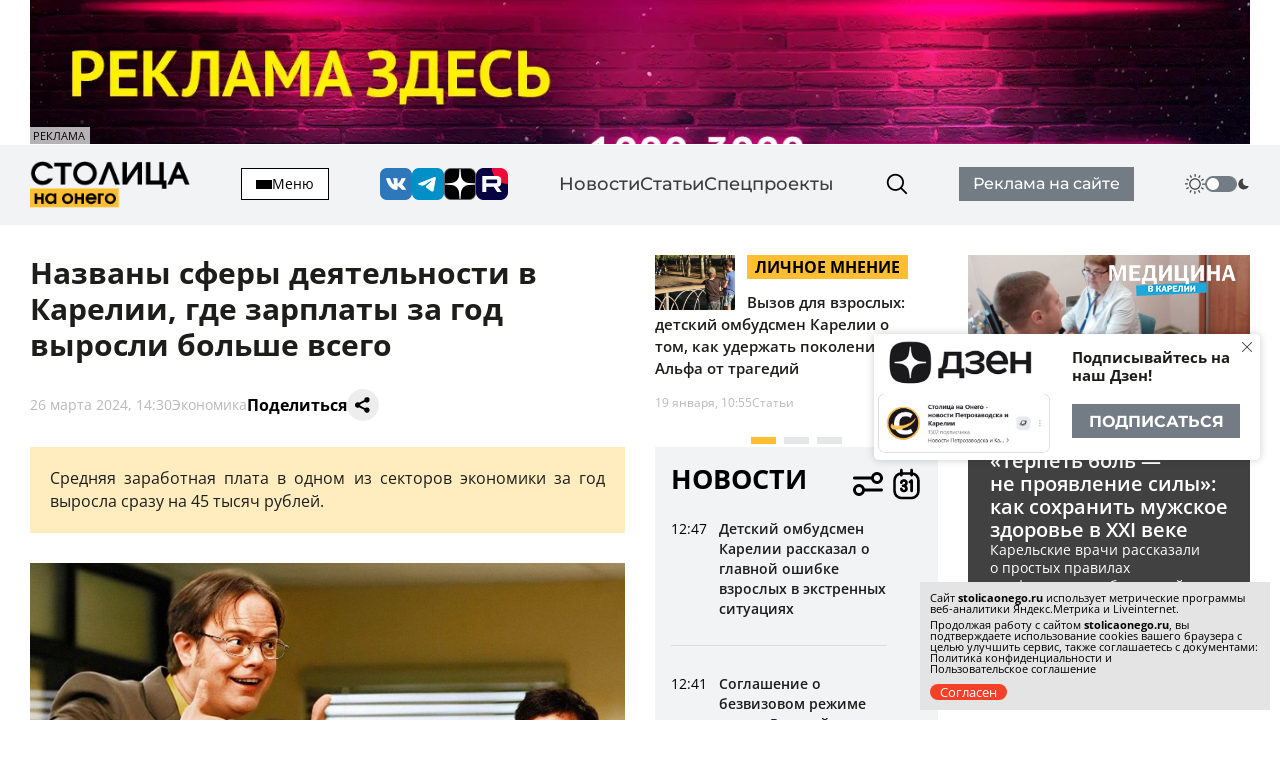

--- FILE ---
content_type: text/html; charset=utf-8
request_url: https://stolicaonego.ru/news/nazvany-sfery-dejatelnosti-v-karelii-gde-zarplaty-za-god-vyrosli-bolshe-vsego/
body_size: 18906
content:
<!DOCTYPE html>
<html lang="ru">
  <head>
    <meta charset="UTF-8" />
    <title>Названы сферы деятельности в Карелии, где зарплаты за год выросли больше всего | СТОЛИЦА на Онего</title>
    <meta name="keywords" content="Новости, сегодня, Карелия, Петрозаводск, новости Петрозаводск, новости петрозаводска, новости карелии, новости петрозаводска и карелии, фото, видео, фоторепортаж, срочно, молния, интернет-журнал, интернет-газета, выборы, избирательная кампания, политические технологии, пиар, PR, Сергей Катанандов, Виктор Масляков, Политика, Столица Карелии, Столица на Онего, Парламент Карелии, Законодательное Собрание, Сенатор, Губернатор, Виктор Степанов, Александр Федоров, Ирина Петеляева, Артур Мяки, Валентина Пивненко, Капитал, Политкухня, Слух, Online, интервью, Политринг, Бюджет, Петросовет, Городской совет, Народный избранник, Владимир Собинский, Правительство Карелии, Бюджетный комитет, Оперативная информация, Информация, Рейтинг, Рейтинг политиков, Лента новостей, ДТП, Аварии, Катастрофы, Галина Ширшина, Николай Левин, Александр Худилайнен, МЧС, хроника дня, гиперборея, гиперборея-2014, пожар, авария, дорожная авария, бассейн на Хейкконена, видео отчет галины ширшиной, олимпиада, олимпиада в сочи, украина, маидан, революция, гражданская война, на украине, Владимир Путин, Дмитрий Медведев, Россия, Сочи, катастрофа, Людмила Косюк, суд, Виктор Бойнич, Андрей Нелидов, убил, украл, разбил, житель карелии, житель петрозаводска, Питкяранта, Сортавала, Костомукша, Лахденпохья, Кондопога, Сегежа, сегежский ЦБК, Надвоици, ИК-9, МВД, МЧС, карелии, НАЗ, надвоицкий алюминиевый завод, Константин Этингоф, худилайнен, ширшина, Виктор Янукович, янукович, Рашид Нургалиев, олонецкий расчленитель, беженцы из украины, украинские беженцы, Валентин Чмиль, Юрий Шабанов, Олег Фокин, " />
    <meta name="description" content="Средняя заработная плата в одном из секторов экономики за год выросла сразу на 45 тысяч рублей." />
    <link rel="canonical" id="canonical" href="https://stolicaonego.ru/news/nazvany-sfery-dejatelnosti-v-karelii-gde-zarplaty-za-god-vyrosli-bolshe-vsego/">

   
    <meta property="og:title" content="Названы сферы деятельности в Карелии, где зарплаты за год выросли больше всего" />
    <meta property="og:url" content="/news/nazvany-sfery-dejatelnosti-v-karelii-gde-zarplaty-za-god-vyrosli-bolshe-vsego/" />
    <meta property="og:description" content="Средняя заработная плата в одном из секторов экономики за год выросла сразу на 45 тысяч рублей." />
    <meta property="og:image" content="/images/news/525/525002/main.jpg" />
    <link rel="image_src" href="/images/news/525/525002/main.jpg" />  
    <meta name="viewport" content="width=device-width, initial-scale=1, shrink-to-fit=no" />
    <meta http-equiv="X-UA-Compatible" content="IE=edge" />
    <meta content="telephone=no" name="format-detection" />
    <meta name="HandheldFriendly" content="true" />
    <meta name="format-detection" content="telephone=no" />
    <meta name="format-detection" content="address=no" />
    <meta name="google" value="notranslate" />
    <meta name="robots" content="index,follow" />
    <link rel="apple-touch-icon" sizes="57x57" href="/img/icons/apple-icon-57x57.png">
	<link rel="apple-touch-icon" sizes="60x60" href="/img/icons/apple-icon-60x60.png">
	<link rel="apple-touch-icon" sizes="72x72" href="/img/icons/apple-icon-72x72.png">
	<link rel="apple-touch-icon" sizes="76x76" href="/img/icons/apple-icon-76x76.png">
	<link rel="apple-touch-icon" sizes="114x114" href="/img/icons/apple-icon-114x114.png">
	<link rel="apple-touch-icon" sizes="120x120" href="/img/icons/apple-icon-120x120.png">
	<link rel="apple-touch-icon" sizes="144x144" href="/img/icons/apple-icon-144x144.png">
	<link rel="apple-touch-icon" sizes="152x152" href="/img/icons/apple-icon-152x152.png">
	<link rel="apple-touch-icon" sizes="180x180" href="/img/icons/apple-icon-180x180.png">
	<link rel="icon" type="image/png" sizes="192x192"  href="/img/icons/android-icon-192x192.png">
	<link rel="icon" type="image/png" sizes="32x32" href="/img/icons/favicon-32x32.png">
	<link rel="icon" type="image/png" sizes="96x96" href="/img/icons/favicon-96x96.png">
	<link rel="icon" type="image/png" sizes="16x16" href="/img/icons/favicon-16x16.png">
	<link rel="manifest" href="/img/icons/manifest.json">
	<meta name="msapplication-TileColor" content="#ffffff">
	<meta name="msapplication-TileImage" content="/img/icons/ms-icon-144x144.png">
	<meta name="theme-color" content="#ffffff">
    <link rel="icon" href="/img/icons/favicon.ico" type="image/x-icon" />
    <link rel="shortcut icon" href="/img/icons/favicon.ico" type="image/x-icon" />
    <link rel="stylesheet" href="/css/swiper-bundle.min.css?_v=20250429145310" />
    <link rel="stylesheet" href="/css/air-datepicker.css?_v=20250429145309" />
    <link rel="stylesheet" href="/css/main.css?_v=22331116" />

    <script type="text/javascript" src="/src/js/jquery-1.12.0.min.js"></script>
    <script src="/src/js/scripts.js?_v=20250429145365"></script>
	<script async src="https://jsn.24smi.net/smi.js"></script>
    <link rel="stylesheet" type="text/css" href="/src/jquery.lightbox2/lightbox2.css" />
    <script language="javascript" type="text/javascript" src="/src/jquery.lightbox2/lightbox2.js"></script>

    <link rel="stylesheet" type="text/css" href="/src/jquery.windowpopup/windowpopup.css?11" />
    <script language="javascript" type="text/javascript" src="/src/jquery.windowpopup/windowpopup.js?12"></script>
    <script>window.yaContextCb = window.yaContextCb || []</script>
    <script src="https://yandex.ru/ads/system/context.js" async></script>
    <script src="https://vk.com/js/api/openapi.js?173" type="text/javascript"></script>
    <script type="text/javascript">
      VK.init({
        apiId: 53984645,
        onlyWidgets: true
      });
    </script>
  
		<link rel="preconnect" href="https://fonts.googleapis.com">
		<link rel="preconnect" href="https://fonts.gstatic.com" crossorigin="">
		<link href="https://fonts.googleapis.com/css2?family=Open+Sans:ital,wght@0,300..800;1,300..800&display=swap" rel="stylesheet">
		<script type="module" crossorigin src="/scandia/index.js?3"></script>
		<link rel="modulepreload" crossorigin href="/scandia/vendor.js">
		<link rel="stylesheet" crossorigin href="/scandia/vendor.css">
		<link rel="stylesheet" crossorigin href="/scandia/index.css">  </head>
  <body class="theme">
    <div class="container container--banner">
    <a href="https://redptz.ru" target="_blank" onClick="clickSlider(1200);"><img src="/images/slider/15/1200.webp" align="left" style="width:100%;"></a><div class="content_news_date" style="margin-top:-20px; background-color:#fff; opacity:0.7; padding:3px; width:60px; font-size:11px;">РЕКЛАМА</div>    </div>
    <header class="header">
      <div class="container">
        <div class="header__wrapper-content">
          <div class="header__logo">
            <a href="/">
              <img src="/img/logo.png" alt="" />
            </a>
          </div>
          <button class="header__hamburger">
            <div class="header__inner-hamburger" data-open-addmenu>
              <div class="header__wrap-hamburger">
                <span></span>
              </div>
              <span>Меню</span>
            </div>
            <div class="modal modal--addmenu" data-addmenu tabindex="-1">
              <div class="modal__dialog">
                <div class="modal__content">
                  <div class="modal__container container">
                    <div class="modal__close" data-close-addmenu="">
                      <i class="icon modal__icon modal__icon--close">
                        <svg class="icon__webp modal__webp" viewBox="0 0 23 22" fill="none" xmlns="http://www.w3.org/2000/webp">
                          <path class="icon__path modal__path" d="M1.4 1L21.4 21" stroke-width="2" stroke-linecap="round"></path>
                          <path class="icon__path modal__path" d="M21 1L0.999998 21" stroke-width="2" stroke-linecap="round"></path>
                        </svg>
                      </i>
                    </div>
                    <div class="modal__wrap">
                      <div class="modal__content">
                        <div class="modal__menu">
                          <ul>
                            <li><a href="/redaktsija/">Редакция</a></li>
                            <li><a href="/pravila-sajta/">Правила</a></li>
                            <li><a href="https://redptz.ru/" target="_blank" rel="nofollow">Реклама</a></li>
                            <li><a href="/politika-konfidentsialnosti/">Политика конфиденциальности</a></li>
                            <li><a href="/polzovatelskoe-soglashenie/">Пользовательское соглашение</a></li>
                          </ul>
                        </div>
                        <div class="modal__wrap-btn">
                          <a href="/addnews/">Прислать новость</a>
                        </div>
                        <div class="header__wrapper-switch header__wrapper-switch--modal">
                          <div class="header__switch-icon">
                            <i class="icon icon--day">
                              <svg viewBox="0 0 240 240" version="1.1" id="Layer_1" xmlns="http://www.w3.org/2000/svg" xmlns:xlink="http://www.w3.org/1999/xlink" style="enable-background:new 0 0 240 240" xml:space="preserve">
                                <g>
                                  <path d="M58.57,25.81c-2.13-3.67-0.87-8.38,2.8-10.51c3.67-2.13,8.38-0.88,10.51,2.8l9.88,17.1c2.13,3.67,0.87,8.38-2.8,10.51 c-3.67,2.13-8.38,0.88-10.51-2.8L58.57,25.81L58.57,25.81z M120,51.17c19.01,0,36.21,7.7,48.67,20.16 C181.12,83.79,188.83,101,188.83,120c0,19.01-7.7,36.21-20.16,48.67c-12.46,12.46-29.66,20.16-48.67,20.16 c-19.01,0-36.21-7.7-48.67-20.16C58.88,156.21,51.17,139.01,51.17,120c0-19.01,7.7-36.21,20.16-48.67 C83.79,58.88,101,51.17,120,51.17L120,51.17z M158.27,81.73c-9.79-9.79-23.32-15.85-38.27-15.85c-14.95,0-28.48,6.06-38.27,15.85 c-9.79,9.79-15.85,23.32-15.85,38.27c0,14.95,6.06,28.48,15.85,38.27c9.79,9.79,23.32,15.85,38.27,15.85 c14.95,0,28.48-6.06,38.27-15.85c9.79-9.79,15.85-23.32,15.85-38.27C174.12,105.05,168.06,91.52,158.27,81.73L158.27,81.73z M113.88,7.71c0-4.26,3.45-7.71,7.71-7.71c4.26,0,7.71,3.45,7.71,7.71v19.75c0,4.26-3.45,7.71-7.71,7.71 c-4.26,0-7.71-3.45-7.71-7.71V7.71L113.88,7.71z M170.87,19.72c2.11-3.67,6.8-4.94,10.48-2.83c3.67,2.11,4.94,6.8,2.83,10.48 l-9.88,17.1c-2.11,3.67-6.8,4.94-10.48,2.83c-3.67-2.11-4.94-6.8-2.83-10.48L170.87,19.72L170.87,19.72z M214.19,58.57 c3.67-2.13,8.38-0.87,10.51,2.8c2.13,3.67,0.88,8.38-2.8,10.51l-17.1,9.88c-3.67,2.13-8.38,0.87-10.51-2.8 c-2.13-3.67-0.88-8.38,2.8-10.51L214.19,58.57L214.19,58.57z M232.29,113.88c4.26,0,7.71,3.45,7.71,7.71 c0,4.26-3.45,7.71-7.71,7.71h-19.75c-4.26,0-7.71-3.45-7.71-7.71c0-4.26,3.45-7.71,7.71-7.71H232.29L232.29,113.88z M220.28,170.87 c3.67,2.11,4.94,6.8,2.83,10.48c-2.11,3.67-6.8,4.94-10.48,2.83l-17.1-9.88c-3.67-2.11-4.94-6.8-2.83-10.48 c2.11-3.67,6.8-4.94,10.48-2.83L220.28,170.87L220.28,170.87z M181.43,214.19c2.13,3.67,0.87,8.38-2.8,10.51 c-3.67,2.13-8.38,0.88-10.51-2.8l-9.88-17.1c-2.13-3.67-0.87-8.38,2.8-10.51c3.67-2.13,8.38-0.88,10.51,2.8L181.43,214.19 L181.43,214.19z M126.12,232.29c0,4.26-3.45,7.71-7.71,7.71c-4.26,0-7.71-3.45-7.71-7.71v-19.75c0-4.26,3.45-7.71,7.71-7.71 c4.26,0,7.71,3.45,7.71,7.71V232.29L126.12,232.29z M69.13,220.28c-2.11,3.67-6.8,4.94-10.48,2.83c-3.67-2.11-4.94-6.8-2.83-10.48 l9.88-17.1c2.11-3.67,6.8-4.94,10.48-2.83c3.67,2.11,4.94,6.8,2.83,10.48L69.13,220.28L69.13,220.28z M25.81,181.43 c-3.67,2.13-8.38,0.87-10.51-2.8c-2.13-3.67-0.88-8.38,2.8-10.51l17.1-9.88c3.67-2.13,8.38-0.87,10.51,2.8 c2.13,3.67,0.88,8.38-2.8,10.51L25.81,181.43L25.81,181.43z M7.71,126.12c-4.26,0-7.71-3.45-7.71-7.71c0-4.26,3.45-7.71,7.71-7.71 h19.75c4.26,0,7.71,3.45,7.71,7.71c0,4.26-3.45,7.71-7.71,7.71H7.71L7.71,126.12z M19.72,69.13c-3.67-2.11-4.94-6.8-2.83-10.48 c2.11-3.67,6.8-4.94,10.48-2.83l17.1,9.88c3.67,2.11,4.94,6.8,2.83,10.48c-2.11,3.67-6.8,4.94-10.48,2.83L19.72,69.13L19.72,69.13z" />
                                </g>
                              </svg>
                            </i>
                          </div>
                          <label class="switch">
                            <input type="checkbox" class="v-theme-switch" />
                            <span class="slider round"></span>
                          </label>
                          <div class="header__switch-icon">
                            <i class="icon icon--night">
                              <svg viewBox="0 0 24 24" xmlns="http://www.w3.org/2000/svg">
                                <path d="M13.589 21.659c-3.873 1.038-8.517-.545-10.98-3.632a1 1 0 0 1 .751-1.623c3.984-.118 6.662-1.485 8.17-4.098 1.51-2.613 1.354-5.616-.535-9.125a1 1 0 0 1 1.03-1.463c3.904.59 7.597 3.82 8.635 7.694 1.43 5.334-1.737 10.818-7.071 12.247z" />
                              </svg>
                            </i>
                          </div>
                        </div>
                      </div>
                    </div>
                  </div>
                </div>
              </div>
            </div>
          </button>
          <div class="header__socials">
            <a href="https://vk.com/stolica_na_onego" rel="nofollow"><i class="icon icon--vk"></i></a>
            <a href="tg://resolve?domain=stolicaonego" rel="nofollow"><i class="icon icon--telegram"></i></a>
            <a href="https://dzen.ru/stolicaonego" rel="nofollow"><i class="icon icon--dz"></i></a>
            <a href="https://rutube.ru/channel/40197596/" rel="nofollow"><i class="icon icon--rutube"></i></a>
          </div>
          <div class="header__menu">
            <ul>
              <li><a href="/news/">Новости</a></li>
              <li><a href="/articles/">Статьи</a></li>
              <li><a href="/special/">Спецпроекты</a></li>
            </ul>
          </div>
          <div class="header__search">
            <form class="input-search-header" action="/search/">
              <div class="search_wrapper">
                <input type="text" name="text" />
                <button type="submit">
                  <i class="icon icon--search"></i>
                </button>
              </div>
            </form>
          </div>
          <div class="header__wrap-btn">
            <a href="https://redptz.ru/" target="_blank" rel="nofollow">Реклама на сайте</a>
          </div>
          <div class="header__wrapper-switch">
            <div class="header__switch-icon">
              <i class="icon icon--day">
                <svg viewBox="0 0 240 240" version="1.1" id="Layer_1" xmlns="http://www.w3.org/2000/svg" xmlns:xlink="http://www.w3.org/1999/xlink" style="enable-background:new 0 0 240 240" xml:space="preserve">
                  <g>
                    <path d="M58.57,25.81c-2.13-3.67-0.87-8.38,2.8-10.51c3.67-2.13,8.38-0.88,10.51,2.8l9.88,17.1c2.13,3.67,0.87,8.38-2.8,10.51 c-3.67,2.13-8.38,0.88-10.51-2.8L58.57,25.81L58.57,25.81z M120,51.17c19.01,0,36.21,7.7,48.67,20.16 C181.12,83.79,188.83,101,188.83,120c0,19.01-7.7,36.21-20.16,48.67c-12.46,12.46-29.66,20.16-48.67,20.16 c-19.01,0-36.21-7.7-48.67-20.16C58.88,156.21,51.17,139.01,51.17,120c0-19.01,7.7-36.21,20.16-48.67 C83.79,58.88,101,51.17,120,51.17L120,51.17z M158.27,81.73c-9.79-9.79-23.32-15.85-38.27-15.85c-14.95,0-28.48,6.06-38.27,15.85 c-9.79,9.79-15.85,23.32-15.85,38.27c0,14.95,6.06,28.48,15.85,38.27c9.79,9.79,23.32,15.85,38.27,15.85 c14.95,0,28.48-6.06,38.27-15.85c9.79-9.79,15.85-23.32,15.85-38.27C174.12,105.05,168.06,91.52,158.27,81.73L158.27,81.73z M113.88,7.71c0-4.26,3.45-7.71,7.71-7.71c4.26,0,7.71,3.45,7.71,7.71v19.75c0,4.26-3.45,7.71-7.71,7.71 c-4.26,0-7.71-3.45-7.71-7.71V7.71L113.88,7.71z M170.87,19.72c2.11-3.67,6.8-4.94,10.48-2.83c3.67,2.11,4.94,6.8,2.83,10.48 l-9.88,17.1c-2.11,3.67-6.8,4.94-10.48,2.83c-3.67-2.11-4.94-6.8-2.83-10.48L170.87,19.72L170.87,19.72z M214.19,58.57 c3.67-2.13,8.38-0.87,10.51,2.8c2.13,3.67,0.88,8.38-2.8,10.51l-17.1,9.88c-3.67,2.13-8.38,0.87-10.51-2.8 c-2.13-3.67-0.88-8.38,2.8-10.51L214.19,58.57L214.19,58.57z M232.29,113.88c4.26,0,7.71,3.45,7.71,7.71 c0,4.26-3.45,7.71-7.71,7.71h-19.75c-4.26,0-7.71-3.45-7.71-7.71c0-4.26,3.45-7.71,7.71-7.71H232.29L232.29,113.88z M220.28,170.87 c3.67,2.11,4.94,6.8,2.83,10.48c-2.11,3.67-6.8,4.94-10.48,2.83l-17.1-9.88c-3.67-2.11-4.94-6.8-2.83-10.48 c2.11-3.67,6.8-4.94,10.48-2.83L220.28,170.87L220.28,170.87z M181.43,214.19c2.13,3.67,0.87,8.38-2.8,10.51 c-3.67,2.13-8.38,0.88-10.51-2.8l-9.88-17.1c-2.13-3.67-0.87-8.38,2.8-10.51c3.67-2.13,8.38-0.88,10.51,2.8L181.43,214.19 L181.43,214.19z M126.12,232.29c0,4.26-3.45,7.71-7.71,7.71c-4.26,0-7.71-3.45-7.71-7.71v-19.75c0-4.26,3.45-7.71,7.71-7.71 c4.26,0,7.71,3.45,7.71,7.71V232.29L126.12,232.29z M69.13,220.28c-2.11,3.67-6.8,4.94-10.48,2.83c-3.67-2.11-4.94-6.8-2.83-10.48 l9.88-17.1c2.11-3.67,6.8-4.94,10.48-2.83c3.67,2.11,4.94,6.8,2.83,10.48L69.13,220.28L69.13,220.28z M25.81,181.43 c-3.67,2.13-8.38,0.87-10.51-2.8c-2.13-3.67-0.88-8.38,2.8-10.51l17.1-9.88c3.67-2.13,8.38-0.87,10.51,2.8 c2.13,3.67,0.88,8.38-2.8,10.51L25.81,181.43L25.81,181.43z M7.71,126.12c-4.26,0-7.71-3.45-7.71-7.71c0-4.26,3.45-7.71,7.71-7.71 h19.75c4.26,0,7.71,3.45,7.71,7.71c0,4.26-3.45,7.71-7.71,7.71H7.71L7.71,126.12z M19.72,69.13c-3.67-2.11-4.94-6.8-2.83-10.48 c2.11-3.67,6.8-4.94,10.48-2.83l17.1,9.88c3.67,2.11,4.94,6.8,2.83,10.48c-2.11,3.67-6.8,4.94-10.48,2.83L19.72,69.13L19.72,69.13z" />
                  </g>
                </svg>
              </i>
            </div>
            <label class="switch">
              <input type="checkbox" class="v-theme-switch" />
              <span class="slider round"></span>
            </label>
            <div class="header__switch-icon">
              <i class="icon icon--night">
                <svg viewBox="0 0 24 24" xmlns="http://www.w3.org/2000/svg">
                  <path d="M13.589 21.659c-3.873 1.038-8.517-.545-10.98-3.632a1 1 0 0 1 .751-1.623c3.984-.118 6.662-1.485 8.17-4.098 1.51-2.613 1.354-5.616-.535-9.125a1 1 0 0 1 1.03-1.463c3.904.59 7.597 3.82 8.635 7.694 1.43 5.334-1.737 10.818-7.071 12.247z" />
                </svg>
              </i>
            </div>
          </div>
        </div>
      </div>
    </header>
        <div class="wrap-article" id="ajaxContent">
      <div class="wrap-article__wrap-sticky wrap-article__wrap-sticky--hidden">
        <div class="wrap-article__column-relative">
          <div class="wrap-article__sticky-overlay"></div>
          <div class="swiper-cards">
            <div class="swiper swiper--cards">
              <div class="swiper-wrapper">
                    
                <div class="swiper-slide">
                  <div class="card-article">
                    <div class="card-article__title">
                      <a href="/articles/tochka-boli/">
                        <img src="/images/news/561/561935/main_890x400.jpg" alt="" class="img" />
                        <div class="card-article__teg">Личное мнение</div>
                        <span>Вызов для взрослых: детский омбудсмен Карелии о том, как удержать поколение Альфа от трагедий</span>
                      </a>
                    </div>
                    <div class="card-article__bottom">
                      <span>19 января, 10:55</span>
                      <a href="/articles/tochka-boli/">Статьи</a>
                    </div>
                  </div>
                </div>      
                <div class="swiper-slide">
                  <div class="card-article">
                    <div class="card-article__title">
                      <a href="/articles/marti-velikolepnyj-zhizn-kak-ping-pong-ili-tragikomedija-o-sportsmene-avantjuriste/">
                        <img src="/images/news/562/562002/main_890x400.jpg" alt="" class="img" />
                        <div class="card-article__teg">Кинотетрис</div>
                        <span>«Марти Великолепный»: жизнь как пинг-понг, или трагикомедия о спортсмене-авантюристе</span>
                      </a>
                    </div>
                    <div class="card-article__bottom">
                      <span>16 января, 18:00</span>
                      <a href="/articles/marti-velikolepnyj-zhizn-kak-ping-pong-ili-tragikomedija-o-sportsmene-avantjuriste/">Статьи</a>
                    </div>
                  </div>
                </div>      
                <div class="swiper-slide">
                  <div class="card-article">
                    <div class="card-article__title">
                      <a href="/articles/turisticheskij-nalog-v-karelii-planiruetsja-vzimat-i-s-gostevyh-domov/">
                        <img src="/images/news/561/561998/main_890x400.jpg" alt="" class="img" />
                        <div class="card-article__teg">Обществоведение</div>
                        <span>Туристический налог в Карелии планируется взимать и с гостевых домов</span>
                      </a>
                    </div>
                    <div class="card-article__bottom">
                      <span>16 января, 16:42</span>
                      <a href="/articles/turisticheskij-nalog-v-karelii-planiruetsja-vzimat-i-s-gostevyh-domov/">Статьи</a>
                    </div>
                  </div>
                </div>        
              </div>
              <div class="swiper-pagination"></div>
            </div>
          </div>
          <div class="wrap-article__column-sticky">
            <div class="articles-nav">
              <div class="articles-nav__wrap">
                <div class="articles-nav__wrap-title">
                  <div class="articles-nav__title">Новости</div>
                  <div class="articles-nav__wrap-buttons">
                    <button type="button" class="articles-nav__button button-settings" data-open-modal="catfilters">
                      <i class="icon icon--settings">
                        <svg viewBox="0 0 24 24" fill="none" xmlns="http://www.w3.org/2000/svg">
                          <path
                            d="M3 8L15 8M15 8C15 9.65686 16.3431 11 18 11C19.6569 11 21 9.65685 21 8C21 6.34315 19.6569 5 18 5C16.3431 5 15 6.34315 15 8ZM9 16L21 16M9 16C9 17.6569 7.65685 19 6 19C4.34315 19 3 17.6569 3 16C3 14.3431 4.34315 13 6 13C7.65685 13 9 14.3431 9 16Z"
                            stroke-width="2"
                            stroke-linecap="round"
                            stroke-linejoin="round" />
                        </svg>
                      </i>
                    </button>
                    <button type="button" class="articles-nav__button button-calendar">
                      <input type="text" readonly />
                      <i class="icon icon--calendar">
                        <svg viewBox="0 0 24 24" fill="none" xmlns="http://www.w3.org/2000/svg">
                          <path
                            fill-rule="evenodd"
                            clip-rule="evenodd"
                            d="M4.875 10V16C4.875 18.2091 6.62109 20 8.775 20H14.625C16.7789 20 18.525 18.2091 18.525 16V10C18.525 7.79086 16.7789 6 14.625 6H8.775C6.62109 6 4.875 7.79086 4.875 10Z"
                            stroke-width="1.5"
                            stroke-linecap="round"
                            stroke-linejoin="round" />
                          <path
                            d="M13.875 7C13.875 7.41421 14.2108 7.75 14.625 7.75C15.0392 7.75 15.375 7.41421 15.375 7H13.875ZM15.375 4C15.375 3.58579 15.0392 3.25 14.625 3.25C14.2108 3.25 13.875 3.58579 13.875 4H15.375ZM8.02502 7C8.02502 7.41421 8.36081 7.75 8.77502 7.75C9.18924 7.75 9.52502 7.41421 9.52502 7H8.02502ZM9.52502 4C9.52502 3.58579 9.18924 3.25 8.77502 3.25C8.36081 3.25 8.02502 3.58579 8.02502 4H9.52502ZM8.02502 11.286C8.02502 11.7002 8.36081 12.036 8.77502 12.036C9.18924 12.036 9.52502 11.7002 9.52502 11.286H8.02502ZM11.7 11.286L12.4488 11.3295C12.4496 11.315 12.45 11.3005 12.45 11.286H11.7ZM11.0797 12.5674L11.5748 13.1307L11.5748 13.1307L11.0797 12.5674ZM9.75002 13L9.67768 12.2535C9.29329 12.2907 9.00002 12.6138 9.00002 13C9.00002 13.3862 9.29329 13.7093 9.67768 13.7465L9.75002 13ZM11.0797 13.4326L11.5748 12.8693L11.5748 12.8693L11.0797 13.4326ZM11.7 14.714H12.45C12.45 14.6995 12.4496 14.685 12.4488 14.6705L11.7 14.714ZM9.52502 14.714C9.52502 14.2998 9.18924 13.964 8.77502 13.964C8.36081 13.964 8.02502 14.2998 8.02502 14.714H9.52502ZM13.1549 10.2937C12.8438 10.5671 12.8132 11.041 13.0867 11.3521C13.3602 11.6633 13.8341 11.6938 14.1452 11.4203L13.1549 10.2937ZM14.625 10H15.375C15.375 9.70541 15.2026 9.4381 14.9342 9.31668C14.6658 9.19525 14.3511 9.24219 14.1299 9.43668L14.625 10ZM13.875 16C13.875 16.4142 14.2108 16.75 14.625 16.75C15.0392 16.75 15.375 16.4142 15.375 16H13.875ZM15.375 7V4H13.875V7H15.375ZM9.52502 7V4H8.02502V7H9.52502ZM9.52502 11.286C9.52502 11.0973 9.59439 10.9906 9.69381 10.9129C9.81323 10.8196 10.0076 10.7505 10.2375 10.7505C10.4674 10.7505 10.6618 10.8196 10.7812 10.9129C10.8807 10.9906 10.95 11.0973 10.95 11.286H12.45C12.45 10.6177 12.1538 10.0817 11.7047 9.73087C11.2757 9.39568 10.7389 9.2505 10.2375 9.2505C9.73618 9.2505 9.19932 9.39568 8.7703 9.73087C8.32128 10.0817 8.02502 10.6177 8.02502 11.286H9.52502ZM10.9513 11.2425C10.9339 11.5413 10.7991 11.8155 10.5845 12.0041L11.5748 13.1307C12.0955 12.673 12.4085 12.0222 12.4488 11.3295L10.9513 11.2425ZM10.5845 12.0041C10.3707 12.1921 10.0956 12.28 9.82237 12.2535L9.67768 13.7465C10.3686 13.8135 11.0533 13.5891 11.5748 13.1307L10.5845 12.0041ZM9.82237 13.7465C10.0956 13.72 10.3707 13.8079 10.5845 13.9959L11.5748 12.8693C11.0533 12.4109 10.3686 12.1865 9.67768 12.2535L9.82237 13.7465ZM10.5845 13.9959C10.7991 14.1845 10.9339 14.4587 10.9513 14.7575L12.4488 14.6705C12.4085 13.9778 12.0955 13.327 11.5748 12.8693L10.5845 13.9959ZM10.95 14.714C10.95 14.9027 10.8807 15.0094 10.7812 15.0871C10.6618 15.1804 10.4674 15.2495 10.2375 15.2495C10.0076 15.2495 9.81323 15.1804 9.69381 15.0871C9.59439 15.0094 9.52502 14.9027 9.52502 14.714H8.02502C8.02502 15.3823 8.32128 15.9183 8.7703 16.2691C9.19932 16.6043 9.73618 16.7495 10.2375 16.7495C10.7389 16.7495 11.2757 16.6043 11.7047 16.2691C12.1538 15.9183 12.45 15.3823 12.45 14.714H10.95ZM14.1452 11.4203L15.1202 10.5633L14.1299 9.43668L13.1549 10.2937L14.1452 11.4203ZM13.875 10V16H15.375V10H13.875Z" />
                        </svg>
                      </i>
                    </button>
                    <button type="button" class="articles-nav__button button-news-close">
                      <i class="icon">
                        <svg viewBox="0 0 23 22" fill="none" xmlns="http://www.w3.org/2000/webp">
                          <path d="M1.4 1L21.4 21" stroke-width="4" stroke-linecap="round"></path>
                          <path d="M21 1L0.999998 21" stroke-width="4" stroke-linecap="round"></path>
                        </svg>
                      </i>
                    </button>
                  </div>
                </div>
                <div class="articles-nav__wrap-content">
                  <div class="articles-nav__content simplebar simplebar--articles">
                    <div class="articles-nav__scroll-content" id="catfilters_content">
                    
                      <a href="/news/detskij-ombudsmen-karelii-rasskazal-o-glavnoj-oshibke-vzroslyh-v-ekstrennyh-situatsijah/" data-cat="2" class="card-article card-article--flex">
                        <div class="card-article__title">
                          <p>Детский омбудсмен Карелии рассказал о главной ошибке взрослых в экстренных ситуациях</p>
                        </div>
                        <div class="card-article__bottom">
                          <span>12:47</span>
                        </div>
                      </a>
                      <a href="/news/soglashenie-o-bezvizovom-rezhime-mezhdu-rossiej-i-mjanmoj-vstupaet-v-silu-27-janvarja/" data-cat="2" class="card-article card-article--flex">
                        <div class="card-article__title">
                          <p>Соглашение о безвизовом режиме между Россией и Мьянмой вступает в силу 27 января</p>
                        </div>
                        <div class="card-article__bottom">
                          <span>12:41</span>
                        </div>
                      </a>
                      <a href="/news/v-karelii-rybaki-pojmali-rybu-gigantskih-razmerov/" data-cat="2" class="card-article card-article--flex">
                        <div class="card-article__title">
                          <p>В Карелии пойманная рыба гигантских размеров вызвала споры у людей</p>
                        </div>
                        <div class="card-article__bottom">
                          <span>12:20</span>
                        </div>
                      </a>
                      <a href="/news/moshenniki-pritvorjajutsja-tehpodderzhkoj-portala-gosuslugi/" data-cat="2" class="card-article card-article--flex">
                        <div class="card-article__title">
                          <p>Мошенники притворяются техподдержкой портала «Госуслуги»</p>
                        </div>
                        <div class="card-article__bottom">
                          <span>12:08</span>
                        </div>
                      </a>
                      <a href="/news/v-petrozavodske-zaderzhali-serijnogo-vora/" data-cat="2" class="card-article card-article--flex">
                        <div class="card-article__title">
                          <p>В Петрозаводске задержали серийного вора</p>
                        </div>
                        <div class="card-article__bottom">
                          <span>11:43</span>
                        </div>
                      </a>
                      <a href="/news/elektronnyj-posadochnyj-talon-stanet-ofitsialnym-dokumentom-dlja-posadki-na-samolet/" data-cat="2" class="card-article card-article--flex">
                        <div class="card-article__title">
                          <p>Электронный посадочный талон станет официальным документом для посадки на самолет</p>
                        </div>
                        <div class="card-article__bottom">
                          <span>11:29</span>
                        </div>
                      </a>
                      <a href="/news/na-kljuchevoj-reshali-kto-otvetit-za-sneg-u-trenazherov-i-kak-vyvezti-sugroby-iz-pod-mashin/" data-cat="1" class="card-article card-article--flex">
                        <div class="card-article__title">
                          <p>На Ключевой решали, кто ответит за снег у тренажёров и как вывезти сугробы от машин</p>
                        </div>
                        <div class="card-article__bottom">
                          <span>11:15</span>
                        </div>
                      </a>
                      <a href="/news/avtomobil-sbil-elektrovelosipedista-v-tsentre-petrozavodska/" data-cat="61" class="card-article card-article--flex">
                        <div class="card-article__title">
                          <p>Автомобиль сбил электровелосипедиста в центре Петрозаводска</p>
                        </div>
                        <div class="card-article__bottom">
                          <span>11:06</span>
                        </div>
                      </a>
                      <a href="/news/17-letnij-podrostok-postradal-v-dtp-na-lesnom-prospekte-v-petrozavodske/" data-cat="61" class="card-article card-article--flex">
                        <div class="card-article__title">
                          <p>17-летний подросток пострадал в ДТП на Лесном проспекте в Петрозаводске</p>
                        </div>
                        <div class="card-article__bottom">
                          <span>10:48</span>
                        </div>
                      </a>
                      <a href="/news/dva-cheloveka-pogibli-v-stolknovenii-inomarki-i-kamaza-na-trasse-kola/" data-cat="61" class="card-article card-article--flex">
                        <div class="card-article__title">
                          <p>Два человека погибли в столкновении иномарки и «КамАЗа» на трассе «Кола»</p>
                        </div>
                        <div class="card-article__bottom">
                          <span>10:31</span>
                        </div>
                      </a>
                      <a href="/news/podacha-tepla-na-kukkovke-v-petrozavodske-vosstanovlena/" data-cat="8" class="card-article card-article--flex">
                        <div class="card-article__title">
                          <p>Подача тепла на Кукковке в Петрозаводске восстановлена</p>
                        </div>
                        <div class="card-article__bottom">
                          <span class="red">10:01</span>
                        </div>
                      </a>
                      <a href="/news/ushel-iz-zhizni-rezhisser-multfilma-korolev-lev-rodzher-allers/" data-cat="64" class="card-article card-article--flex">
                        <div class="card-article__title">
                          <p>Ушёл из жизни режиссёр мультфильма «Король Лев» Роджер Аллерс</p>
                        </div>
                        <div class="card-article__bottom">
                          <span>09:49</span>
                        </div>
                      </a>
                      <a href="/news/zhitelnitsa-pudozha-pereshla-po-ssylke-i-lishilas-deneg/" data-cat="2" class="card-article card-article--flex">
                        <div class="card-article__title">
                          <p>Жительница Пудожа перешла по ссылке и лишилась денег</p>
                        </div>
                        <div class="card-article__bottom">
                          <span>09:28</span>
                        </div>
                      </a>
                      <a href="/news/karelija-snova-stala-regionom-s-samym-vysokim-urovnem-prestupnosti-v-rossii/" data-cat="4" class="card-article card-article--flex">
                        <div class="card-article__title">
                          <p>Карелия снова стала регионом с самым высоким уровнем преступности в России</p>
                        </div>
                        <div class="card-article__bottom">
                          <span>08:59</span>
                        </div>
                      </a>
                      <a href="/news/salon-krasoty-gorel-v-karelii-nochju/" data-cat="8" class="card-article card-article--flex">
                        <div class="card-article__title">
                          <p>Салон красоты горел в Карелии ночью</p>
                        </div>
                        <div class="card-article__bottom">
                          <span>08:39</span>
                        </div>
                      </a>
                      <a href="/news/v-karelii-na-onkouchete-sostoit-bolee-22-tysjach-patsientov/" data-cat="2" class="card-article card-article--flex">
                        <div class="card-article__title">
                          <p>В Карелии на онкоучёте состоит более 22 тысяч пациентов</p>
                        </div>
                        <div class="card-article__bottom">
                          <span>08:21</span>
                        </div>
                      </a>
                      <a href="/news/na-naberezhnoj-petrozavodska-nachali-gotovit-sneg-dlja-giperborei/" data-cat="2" class="card-article card-article--flex">
                        <div class="card-article__title">
                          <p>На набережной Петрозаводска начали готовить снег для «Гипербореи»</p>
                        </div>
                        <div class="card-article__bottom">
                          <span>08:01</span>
                        </div>
                      </a>
                      <a href="/news/nazvana-samaja-vysokooplachivaemaja-rabochaja-professija-v-rossii/" data-cat="2" class="card-article card-article--flex">
                        <div class="card-article__title">
                          <p>Названа самая высокооплачиваемая рабочая профессия в России</p>
                        </div>
                        <div class="card-article__bottom">
                          <span>07:41</span>
                        </div>
                      </a>
                      <a href="/news/simvolom-2026-goda-po-versii-sojuza-ohrany-ptits-rossii-stala-chomga/" data-cat="62" class="card-article card-article--flex">
                        <div class="card-article__title">
                          <p>Символом 2026 года по версии Союза охраны птиц России стала чомга</p>
                        </div>
                        <div class="card-article__bottom">
                          <span>07:21</span>
                        </div>
                      </a>
                      <a href="/news/pravoslavnye-hristiane-otmechajut-prazdnik-kreschenija-gospodnja/" data-cat="2" class="card-article card-article--flex">
                        <div class="card-article__title">
                          <p>Православные христиане отмечают праздник Крещения Господня</p>
                        </div>
                        <div class="card-article__bottom">
                          <span class="red">07:01</span>
                        </div>
                      </a>
                      <a href="/news/administratsija-goroda-otkazyvaetsja-brat-na-balans-dorogu-na-muezerskoj/" data-cat="2" class="card-article card-article--flex">
                        <div class="card-article__title">
                          <p>Администрация города отказывается брать на баланс дорогу на Муезерской</p>
                        </div>
                        <div class="card-article__bottom">
                          <span>06:41</span>
                        </div>
                      </a>
                      <a href="/news/novye-pravila-dlja-aviaperevozchikov-vstupajut-v-silu-v-rossii-s-1-marta/" data-cat="2" class="card-article card-article--flex">
                        <div class="card-article__title">
                          <p>Новые правила для авиаперевозчиков вступают в силу в России с 1 марта</p>
                        </div>
                        <div class="card-article__bottom">
                          <span>00:10</span>
                        </div>
                      </a>
                      <a href="/news/2026-01-18-vazhnye-novosti-kotorye-vy-mogli-propustit/" data-cat="26" class="card-article card-article--flex">
                        <div class="card-article__title">
                          <p>Важные новости, которые вы могли пропустить</p>
                        </div>
                        <div class="card-article__bottom">
                          <span>22:20</span>
                        </div>
                      </a>
                      <a href="/news/novyj-uchebnik-po-geografii-budet-dopolnen-tsifrovymi-tehnologijami/" data-cat="2" class="card-article card-article--flex">
                        <div class="card-article__title">
                          <p>Новый учебник по географии будет дополнен цифровыми технологиями</p>
                        </div>
                        <div class="card-article__bottom">
                          <span>22:01</span>
                        </div>
                      </a>
                      <a href="/news/kommunalschiki-ustranili-povrezhdenie-na-setjah-na-kukkovke/" data-cat="2" class="card-article card-article--flex">
                        <div class="card-article__title">
                          <p>Коммунальщики устранили повреждение на сетях на Кукковке </p>
                        </div>
                        <div class="card-article__bottom">
                          <span class="red">21:31</span>
                        </div>
                      </a>
                      <a href="/news/kommunalschiki-soobschili-o-zavershenii-svarochnyh-rabot-na-kukkovke/" data-cat="2" class="card-article card-article--flex">
                        <div class="card-article__title">
                          <p>Коммунальщики сообщили о завершении сварочных работ на Кукковке</p>
                        </div>
                        <div class="card-article__bottom">
                          <span class="red">19:16</span>
                        </div>
                      </a>
                      <a href="/news/peskorazbrasyvatel-polnostju-vygorel-na-doroge-v-priladozhe/" data-cat="61" class="card-article card-article--flex">
                        <div class="card-article__title">
                          <p>Пескоразбрасыватель полностью выгорел на дороге в Приладожье</p>
                        </div>
                        <div class="card-article__bottom">
                          <span>19:01</span>
                        </div>
                      </a>
                      <a href="/news/9-letnij-gejmer-podaril-moshennikam-306-tysjach-rublej-materi/" data-cat="4" class="card-article card-article--flex">
                        <div class="card-article__title">
                          <p>Юный геймер из Костомукши «подарил» мошенникам 306 тысяч рублей матери</p>
                        </div>
                        <div class="card-article__bottom">
                          <span>18:32</span>
                        </div>
                      </a>
                      <a href="/news/proigrali-vo-vsem-dinamo-karelija-vnov-ustupilo-sopernikam-po-mhl/" data-cat="6" class="card-article card-article--flex">
                        <div class="card-article__title">
                          <p>«Проиграли во всем»: «Динамо-Карелия» вновь уступило соперникам по МХЛ</p>
                        </div>
                        <div class="card-article__bottom">
                          <span>17:46</span>
                        </div>
                      </a>
                      <a href="/news/lish-mestami-do-9-s-sovsem-ne-kreschenskij-prognoz-na-19-janvarja/" data-cat="10" class="card-article card-article--flex">
                        <div class="card-article__title">
                          <p>Лишь местами до -9°С: совсем не крещенский прогноз на 19 января</p>
                        </div>
                        <div class="card-article__bottom">
                          <span>17:01</span>
                        </div>
                      </a>
                      <a href="/news/my-v-otvete-za-teh-kogo-priruchili-v-karelii-poschitajut-zimujuschih-utok/" data-cat="62" class="card-article card-article--flex">
                        <div class="card-article__title">
                          <p>«Мы в ответе за тех, кого приручили»: в Карелии посчитают зимующих уток</p>
                        </div>
                        <div class="card-article__bottom">
                          <span>16:32</span>
                        </div>
                      </a>
                      <a href="/news/15-dorogostojaschih-operatsij-budut-dostupny-rossijanam-po-oms/" data-cat="2" class="card-article card-article--flex">
                        <div class="card-article__title">
                          <p>15 дорогостоящих операций будут доступны россиянам по ОМС</p>
                        </div>
                        <div class="card-article__bottom">
                          <span>15:27</span>
                        </div>
                      </a>
                      <a href="/news/kommunalschiki-menjajut-povrezhdennyj-uchastok-truby-na-kukkovke/" data-cat="2" class="card-article card-article--flex">
                        <div class="card-article__title">
                          <p>Коммунальщики меняют поврежденный участок трубы на Кукковке</p>
                        </div>
                        <div class="card-article__bottom">
                          <span>14:31</span>
                        </div>
                      </a>
                      <a href="/news/sistemu-ohlazhdenija-mobilnogo-katka-na-ploschadi-kirova-remontirujut-v-petrozavodske/" data-cat="2" class="card-article card-article--flex">
                        <div class="card-article__title">
                          <p>Системе охлаждения мобильного катка на площади Кирова в Петрозаводске потребовался ремонт</p>
                        </div>
                        <div class="card-article__bottom">
                          <span>14:16</span>
                        </div>
                      </a>
                      <a href="/news/ugolovnoe-delo-vozbudili-posle-istorii-s-podvozom-shkolnika-v-derevne-vidany/" data-cat="2" class="card-article card-article--flex">
                        <div class="card-article__title">
                          <p>Уголовное дело возбудили после истории с подвозом школьника в деревне Виданы</p>
                        </div>
                        <div class="card-article__bottom">
                          <span>13:46</span>
                        </div>
                      </a>
                      <a href="/news/dvuhetazhnyj-dom-polnostju-sgorel-na-severe-karelii/" data-cat="8" class="card-article card-article--flex">
                        <div class="card-article__title">
                          <p>Двухэтажный дом полностью сгорел в Муезерском районе </p>
                        </div>
                        <div class="card-article__bottom">
                          <span>13:01</span>
                        </div>
                      </a>
                      <a href="/news/situatsiju-s-teplosnabzheniem-na-kukkovke-derzhat-na-kontrole-gorodskie-vlasti/" data-cat="1" class="card-article card-article--flex">
                        <div class="card-article__title">
                          <p>Ситуацию с теплоснабжением на Кукковке держат на контроле городские власти</p>
                        </div>
                        <div class="card-article__bottom">
                          <span>12:20</span>
                        </div>
                      </a>
                      <a href="/news/bez-tepla-na-kukkovke-ostalis-zhiteli-210-domov-i-vospitanniki-kadetskogo-uchilischa/" data-cat="1" class="card-article card-article--flex">
                        <div class="card-article__title">
                          <p>Без тепла на Кукковке остались жители 210 домов и воспитанники Кадетского училища</p>
                        </div>
                        <div class="card-article__bottom">
                          <span>11:48</span>
                        </div>
                      </a>
                      <a href="/news/zhiteli-desjatkov-domov-na-kukkovke-ostalis-bez-tepla-iz-za-avarii-na-setjah/" data-cat="2" class="card-article card-article--flex">
                        <div class="card-article__title">
                          <p>Жители десятков домов на Кукковке остались без тепла и горячей воды из-за аварии на сетях</p>
                        </div>
                        <div class="card-article__bottom">
                          <span class="red">11:15</span>
                        </div>
                      </a>
                      <a href="/news/30-rossijanam-otkazali-vo-vezde-v-finljandiju-v-2025-godu/" data-cat="1" class="card-article card-article--flex">
                        <div class="card-article__title">
                          <p>30 россиянам отказали во въезде в Финляндию в 2025 году</p>
                        </div>
                        <div class="card-article__bottom">
                          <span>10:46</span>
                        </div>
                      </a>
                      <a href="/news/mezhdunarodnyj-den-snega-segodnja-otmetjat-na-trasse-fontany/" data-cat="6" class="card-article card-article--flex">
                        <div class="card-article__title">
                          <p>Международный день снега сегодня отметят на трассе «Фонтаны»</p>
                        </div>
                        <div class="card-article__bottom">
                          <span>10:02</span>
                        </div>
                      </a>
                      <a href="/news/otsenku-za-povedenie-mogut-vvesti-vo-vseh-rossijskih-shkolah-s-1-sentjabrja-2026-goda/" data-cat="2" class="card-article card-article--flex">
                        <div class="card-article__title">
                          <p>Оценку за поведение могут ввести во всех российских школах с 1 сентября 2026 года</p>
                        </div>
                        <div class="card-article__bottom">
                          <span>09:46</span>
                        </div>
                      </a>
                      <a href="/news/zhiteli-karelii-stali-zhertvami-moshennikov-v-pervye-dni-nastupivshego-goda/" data-cat="2" class="card-article card-article--flex">
                        <div class="card-article__title">
                          <p>Жители Карелии стали жертвами мошенников в первые дни наступившего года</p>
                        </div>
                        <div class="card-article__bottom">
                          <span class="red">09:11</span>
                        </div>
                      </a>
                      <a href="/news/karelskaja-sportsmenka-voshla-v-pjaterku-luchshih-na-vserossijskih-sorevnovanijah-po-biatlonu/" data-cat="6" class="card-article card-article--flex">
                        <div class="card-article__title">
                          <p>Карельская спортсменка вошла в пятёрку лучших на Всероссийских соревнованиях по биатлону</p>
                        </div>
                        <div class="card-article__bottom">
                          <span>08:31</span>
                        </div>
                      </a>
                      <a href="/news/pravitelstvo-utverdilo-vremja-ozhidanija-skoroj-pomoschi/" data-cat="2" class="card-article card-article--flex">
                        <div class="card-article__title">
                          <p>Правительство утвердило время ожидания скорой помощи</p>
                        </div>
                        <div class="card-article__bottom">
                          <span>08:01</span>
                        </div>
                      </a>
                      <a href="/news/zhitelej-karelii-priglashajut-na-arkticheskij-snezhnyj-festival-tropami-metsoly/" data-cat="6" class="card-article card-article--flex">
                        <div class="card-article__title">
                          <p>Жителей Карелии приглашают на арктический снежный фестиваль «Тропами Метсолы»</p>
                        </div>
                        <div class="card-article__bottom">
                          <span>00:11</span>
                        </div>
                      </a>                    </div>
                  </div>
                </div>
                <a href="#" class="telegram-widjet">
                  <img class="img" src="/img/btn-telegram.png" alt="" />
                </a>
              </div>
            </div>
          </div>
        </div>
      </div>
            <section class="sc-page-article" data-id="525002" data-title="Названы сферы деятельности в Карелии, где зарплаты за год выросли больше всего" data-url="https://stolicaonego.ru/news/nazvany-sfery-dejatelnosti-v-karelii-gde-zarplaty-za-god-vyrosli-bolshe-vsego/">
        <div class="container">
          <div class="grid-articles grid-articles--page-article">
            <div class="grid-articles__column">
              <div class="article">
                <div class="article__wrap-title">
                  <div class="article__title">Названы сферы деятельности в Карелии, где зарплаты за год выросли больше всего</div>
                  <div class="article__bottom">
                    <div class="article__title-bottom">
                      <span>26 марта 2024, 14:30</span>
                      <a href="/news/economy/">Экономика</a>
                    </div>
                    <div class="article__wrap-shared">
                      <span>Поделиться</span>
                      <div class="article__shared">
                        <script src="https://yastatic.net/share2/share.js"></script>
                        <div class="ya-share2" data-curtain data-shape="round" data-limit="0" data-more-button-type="short" data-services="vkontakte,telegram,whatsapp"></div>
                      </div>
                    </div>
                  </div>
                </div>
                <div class="article__content">
                  <p class="akcent">Средняя заработная плата в одном из секторов экономики за год выросла сразу на 45 тысяч рублей.</p>                  
                  <div class="article__wrap-img">
                    <img class="img" src="/images/news/525/525002/main_890x400.jpg" alt="" />
                     <span style="width:100%; display: block; text-align:right; color:grey; font-size:0.8em;">фото: © Кадр из сериала «Офис»</span>
                  </div>                  <div class="article__desc"><p>Эксперты сервиса по&nbsp;поиску вакансий hh.ru проанализировали более 3 тысяч предложений, размещенных работодателями в&nbsp;Карелии, и&nbsp;выяснили, специалистам в&nbsp;какой сфере за&nbsp;минувший год больше всего увеличили зарплату.</p>
<p>Больше всего повысилась средняя зарплата работников добывающего сектора&nbsp;&mdash; на&nbsp;45 тысяч рублей, до&nbsp;108 тысяч. Второе место заняло сельское хозяйство&nbsp;&mdash; на&nbsp;44 тысячи, до&nbsp;106 тысяч рублей. Наконец, на&nbsp;32 тысячи рублей за&nbsp;месяц выросла средняя зарплата в&nbsp;сфере транспорта и&nbsp;логистики, до&nbsp;94 тысяч рублей.</p><!-- КОД ТУТ -->
<p>Самой низкодоходной оказалась сфера туризма и&nbsp;общепита&nbsp;&mdash; за&nbsp;минувший год средняя зарплата по&nbsp;данным вакансиям выросла лишь на&nbsp;8%, до&nbsp;40 тысяч рублей.</p>
<p>На&nbsp;сегодняшний день бизнес готов платить жителям региона в&nbsp;среднем 50 тысяч рублей. За&nbsp;год предлагаемая зарплата по&nbsp;вакансиям выросла на&nbsp;11%.</p>
<p>По&nbsp;информации сервиса hh.ru &laquo;Банк данных зарплат&raquo;, за&nbsp;первые три месяца 2024 года 49% компаний из&nbsp;СЗФО пересмотрели доход сотрудников. В&nbsp;среднем зарплаты за&nbsp;это время повысились на&nbsp;8%. Лидерами по&nbsp;частоте индексации зарплат в&nbsp;СЗФО стали ИТ-сфера, тяжелое машиностроение, транспортный сектор, а&nbsp;также компании из&nbsp;лесопромышленной отрасли.</p>
<p>&laquo;Подобной динамики прироста зарплат не&nbsp;было за&nbsp;последние 5&nbsp;лет. Причем рост предлагаемых зарплат полностью коррелируют с&nbsp;падением активности соискателей на&nbsp;рынке и&nbsp;понижением их&nbsp;конкуренции за&nbsp;рабочие места&raquo;,&nbsp;&mdash; отметила Мария Бузунова, руководитель пресс-службы hh.ru СЗФО.</p></div>
                                  </div>
              
                <div class="article__navigation">
                  <a href="/news/" data-open-ribbon class="article__btn article__btn--ribbon">
                    в ленту
                  </a>
                  <a href="#" class="article__btn article__btn--share">
                    <i class="icon icon--share"></i>
                  </a>
                </div>              </div>
                            <div class="swiper swiper--new">
                <div class="swiper-wrapper">
                
                  <div class="swiper-slide">
                    <div class="card-article card-article--slide-article">
                      <div class="card-article__title">
                        <a href="/news/v-karelii-rybaki-pojmali-rybu-gigantskih-razmerov/">В Карелии пойманная рыба гигантских размеров вызвала споры у людей</a>
                      </div>
                      <div class="card-article__bottom">
                        <span>Сегодня, 12:20</span>
                        <a href="#">Общество</a>
                      </div>
                    </div>
                  </div>
                  <div class="swiper-slide">
                    <div class="card-article card-article--slide-article">
                      <div class="card-article__title">
                        <a href="/news/17-letnij-podrostok-postradal-v-dtp-na-lesnom-prospekte-v-petrozavodske/">17-летний подросток пострадал в ДТП на Лесном проспекте в Петрозаводске</a>
                      </div>
                      <div class="card-article__bottom">
                        <span>Сегодня, 10:48</span>
                        <a href="#">Дорожная хроника</a>
                      </div>
                    </div>
                  </div>
                  <div class="swiper-slide">
                    <div class="card-article card-article--slide-article">
                      <div class="card-article__title">
                        <a href="/news/dva-cheloveka-pogibli-v-stolknovenii-inomarki-i-kamaza-na-trasse-kola/">Два человека погибли в столкновении иномарки и «КамАЗа» на трассе «Кола»</a>
                      </div>
                      <div class="card-article__bottom">
                        <span>Сегодня, 10:31</span>
                        <a href="#">Дорожная хроника</a>
                      </div>
                    </div>
                  </div>
                  <div class="swiper-slide">
                    <div class="card-article card-article--slide-article">
                      <div class="card-article__title">
                        <a href="/news/podacha-tepla-na-kukkovke-v-petrozavodske-vosstanovlena/">Подача тепла на Кукковке в Петрозаводске восстановлена</a>
                      </div>
                      <div class="card-article__bottom">
                        <span>Сегодня, 10:01</span>
                        <a href="#">Происшествия</a>
                      </div>
                    </div>
                  </div>                </div>
              </div>            </div>
            <div class="grid-articles__column">
              <div class="wrap-article__column-dummy"></div>
            </div>
            <div class="grid-articles__column paste-content">
                          <!-- Put this div tag to the place, where the Group block will be
              <div id="vk_groups"  class="vk-widjet"></div>
              <script type="text/javascript">
                VK.Widgets.Group("vk_groups", {mode: 4, no_cover: 1, wide: 1, height: 400, color1: "FFFFFF", color2: "000000", color3: "5181B8"}, 29378821);
              </script>
              -->
                              <div class="article-block sc-page-article__item-last-sticky">
              
                <a href="/medicine/info/terpet-bol-ne-projavlenie-sily-kak-sohranit-muzhskoe-zdorove-v-xxi-veke/" class="article-block__wrap-img">
                  <img class="img" src="/images/news/559/559941/main_270x175.jpg" alt="" />
                </a>
                <div class="article-block__teg">
                  <img src="/img/categories.png" alt="" />
                </div>
                <div class="article-block__content">
                  <div class="article-block__title">
                    <a href="/medicine/info/terpet-bol-ne-projavlenie-sily-kak-sohranit-muzhskoe-zdorove-v-xxi-veke/">«Терпеть боль — не проявление силы»: как сохранить мужское здоровье в XXI веке
</a>
                  </div>
                  <p>Карельские врачи рассказали о простых правилах профилактики заболеваний, которые наиболее часто беспокоят современных мужчин.</p>
                </div>              </div>
              <a rel="nofollow" href="tg://resolve?domain=stolicaonego" class="telegram-widget-mobile">
                <img class="img" src="/img/btn-telegram.png" alt="" />
              </a>            </div>
          </div>
        </div>
      </section>

        <script>
          showNewsStat(525002,"");
        </script>    </div>
        <a href="#" class="loadNextNews" onClick="return loadNextNews({type:'news',last_id:$('[data-id]').last().attr('data-id')});"></a>
        <script>
      window.addEventListener('DOMContentLoaded', () => {
        const isBreakpointLG = document.documentElement.clientWidth <= 820
        const pasteContent = document.querySelector('.paste-content')
        const wrapSticky = document.querySelector('.wrap-article__wrap-sticky')

        if (pasteContent && wrapSticky && isBreakpointLG) {
          const swiperCards = wrapSticky.querySelector('.swiper-cards')

          if (swiperCards) {
            const copyCards = swiperCards.cloneNode(true)
            swiperCards.remove()
            pasteContent.appendChild(copyCards)
          }
        }
      })
    </script>    <div class="modal modal--catfilters" data-modal="catfilters">
      <div class="modal__overlay"></div>
      <div class="modal__dialog">
        <div class="modal__close">
          <i class="icon modal__icon modal__icon--close">
            <svg class="icon__webp modal__webp" viewBox="0 0 23 22" fill="none" xmlns="http://www.w3.org/2000/webp">
              <path class="icon__path modal__path" d="M1.4 1L21.4 21" stroke-width="2" stroke-linecap="round"></path>
              <path class="icon__path modal__path" d="M21 1L0.999998 21" stroke-width="2" stroke-linecap="round"></path>
            </svg>
          </i>
        </div>
        <div class="modal__content">
          <form class="modal__wrap-filters">
            <div class="modal__filters-title">Выберите категорию</div>
            <div class="modal__filters">
            
              <div class="checkbox">
                <label>
                  <input type="checkbox" value="1" class="catfilters_check"/>
                  <div>
                    <span>Политика</span>
                  </div>
                </label>
              </div>
              <div class="checkbox">
                <label>
                  <input type="checkbox" value="2" class="catfilters_check"/>
                  <div>
                    <span>Общество</span>
                  </div>
                </label>
              </div>
              <div class="checkbox">
                <label>
                  <input type="checkbox" value="65" class="catfilters_check"/>
                  <div>
                    <span>Выборы 2024</span>
                  </div>
                </label>
              </div>
              <div class="checkbox">
                <label>
                  <input type="checkbox" value="3" class="catfilters_check"/>
                  <div>
                    <span>Экономика</span>
                  </div>
                </label>
              </div>
              <div class="checkbox">
                <label>
                  <input type="checkbox" value="4" class="catfilters_check"/>
                  <div>
                    <span>Криминал</span>
                  </div>
                </label>
              </div>
              <div class="checkbox">
                <label>
                  <input type="checkbox" value="8" class="catfilters_check"/>
                  <div>
                    <span>Происшествия</span>
                  </div>
                </label>
              </div>
              <div class="checkbox">
                <label>
                  <input type="checkbox" value="5" class="catfilters_check"/>
                  <div>
                    <span>Культура</span>
                  </div>
                </label>
              </div>
              <div class="checkbox">
                <label>
                  <input type="checkbox" value="6" class="catfilters_check"/>
                  <div>
                    <span>Спорт</span>
                  </div>
                </label>
              </div>
              <div class="checkbox">
                <label>
                  <input type="checkbox" value="10" class="catfilters_check"/>
                  <div>
                    <span>Погода</span>
                  </div>
                </label>
              </div>
              <div class="checkbox">
                <label>
                  <input type="checkbox" value="26" class="catfilters_check"/>
                  <div>
                    <span>Хроника дня</span>
                  </div>
                </label>
              </div>
              <div class="checkbox">
                <label>
                  <input type="checkbox" value="60" class="catfilters_check"/>
                  <div>
                    <span>Суды</span>
                  </div>
                </label>
              </div>
              <div class="checkbox">
                <label>
                  <input type="checkbox" value="61" class="catfilters_check"/>
                  <div>
                    <span>Дорожная хроника</span>
                  </div>
                </label>
              </div>
              <div class="checkbox">
                <label>
                  <input type="checkbox" value="62" class="catfilters_check"/>
                  <div>
                    <span>Природа</span>
                  </div>
                </label>
              </div>
              <div class="checkbox">
                <label>
                  <input type="checkbox" value="63" class="catfilters_check"/>
                  <div>
                    <span>Курьёзы</span>
                  </div>
                </label>
              </div>
              <div class="checkbox">
                <label>
                  <input type="checkbox" value="64" class="catfilters_check"/>
                  <div>
                    <span>Утраты</span>
                  </div>
                </label>
              </div>
              <div class="checkbox">
                <label>
                  <input type="checkbox" value="66" class="catfilters_check"/>
                  <div>
                    <span>Наука</span>
                  </div>
                </label>
              </div>
              <div class="checkbox">
                <label>
                  <input type="checkbox" value="68" class="catfilters_check"/>
                  <div>
                    <span>Вернулся живым</span>
                  </div>
                </label>
              </div>
              <div class="checkbox">
                <label>
                  <input type="checkbox" value="69" class="catfilters_check"/>
                  <div>
                    <span>Медицина</span>
                  </div>
                </label>
              </div>
              <div class="checkbox">
                <label>
                  <input type="checkbox" value="70" class="catfilters_check"/>
                  <div>
                    <span>Благоустройство</span>
                  </div>
                </label>
              </div>            </div>
            <button type="button" class="modal__button" onClick="return catfilters();">Выбрать</button>
          </form>
        </div>
      </div>
    </div>
    <footer class="footer">
      <div class="container">
        <div class="footer__wrapper-content">
          <div class="footer__top">
            <div class="footer__menu">
              <ul>
                <li><a href="/redaktsija/">Редакция</a></li>
                <li><a href="/pravila-sajta/">Правила</a></li>
                <li><a href="https://redptz.ru/" target="_blank" rel="nofollow">Реклама</a></li>
              </ul>
              <ul>
                <li><a href="/politika-konfidentsialnosti/">Политика конфиденциальности</a></li>
                <li><a href="/polzovatelskoe-soglashenie/">Пользовательское соглашение</a></li>
              </ul>
            </div>
          </div>
          <div class="footer__bottom">
            <div class="footer__copy">
              <div class="footer__age">
                <span>16+</span>
              </div>

               <!--LiveInternet counter--><a href="https://www.liveinternet.ru/click"
target="_blank"><img id="licnt3230" width="88" height="31" style="border:0"
title="LiveInternet: показано число просмотров за 24 часа, посетителей за 24 часа и за сегодня"
src="[data-uri]"
alt=""/></a><script>(function(d,s){d.getElementById("licnt3230").src=
"https://counter.yadro.ru/hit?t14.1;r"+escape(d.referrer)+
((typeof(s)=="undefined")?"":";s"+s.width+"*"+s.height+"*"+
(s.colorDepth?s.colorDepth:s.pixelDepth))+";u"+escape(d.URL)+
";h"+escape(d.title.substring(0,150))+";"+Math.random()})
(document,screen)</script><!--/LiveInternet-->


              <!-- Yandex.Metrika counter -->
<script type="text/javascript" >
   (function(m,e,t,r,i,k,a){m[i]=m[i]||function(){(m[i].a=m[i].a||[]).push(arguments)};
   m[i].l=1*new Date();
   for (var j = 0; j < document.scripts.length; j++) {if (document.scripts[j].src === r) { return; }}
   k=e.createElement(t),a=e.getElementsByTagName(t)[0],k.async=1,k.src=r,a.parentNode.insertBefore(k,a)})
   (window, document, "script", "https://mc.yandex.ru/metrika/tag.js", "ym");

   ym(43574759, "init", {
        clickmap:true,
        trackLinks:true,
        accurateTrackBounce:true,
        webvisor:true
   });
</script>
<noscript><div><img src="https://mc.yandex.ru/watch/43574759" style="position:absolute; left:-9999px;" alt="" /></div></noscript>
<!-- /Yandex.Metrika counter -->
            </div>
            <div class="footer__text">
              <span>© 2003 — 2025 Интернет-газета «СТОЛИЦА на Onego.ru» | Создание и поддержка сайта — «<a href="https://artleks.ru/" target="_blank">Артлекс</a>» </span>
            </div>
          </div>
        </div>
      </div>
    </footer>

    <div class="container">
      <span class="disclaimer">
        В России признаны экстремистскими и запрещены организации: ФБК (Фонд борьбы
        с коррупцией, признан иноагентом), Штабы Навального,
        «Национал-большевистская партия», «Свидетели Иеговы», «Армия воли народа»,
        «Русский общенациональный союз», «Движение против нелегальной иммиграции»,
        «Правый сектор», УНА-УНСО, УПА, «Тризуб им. Степана Бандеры», «Мизантропик
        дивижн», «Меджлис крымскотатарского народа», движение «Артподготовка»,
        общероссийская политическая партия «Воля», АУЕ, батальоны «Азов» и «Айдар».
        Признаны террористическими и запрещены: «Движение Талибан», «Имарат Кавказ»,
        «Исламское государство» (ИГ, ИГИЛ), Джебхад-ан-Нусра, «АУМ Синрике»,
        «Братья-мусульмане», «Аль-Каида в странах исламского Магриба», «Сеть»,
        «Колумбайн». В РФ признана нежелательной деятельность «Открытой России»,
        издания «Проект Медиа». СМИ-иноагентами признаны: телеканал «Дождь»,
        «Медуза», «Важные истории», «Голос Америки», радио «Свобода», The Insider,
        «Медиазона», ОВД-инфо. Иноагентами признаны общество/центр «Мемориал»,
        «Аналитический Центр Юрия Левады», Сахаровский центр. Instagram и Facebook
        (Metа) запрещены в Российской Федерации за экстремизм.
      </span>
    </div>

    <div class="footer-banner closed-el" style="display: none" data-close-save="footer-bn" data-close-scroll="1200">
      <div class="container">
      <a href="https://moskvich-km.ru/models/moskvich-3/?utm_source=stolicaonego&amp;utm_medium=banner&amp;utm_campaign=jan_26&erid=2SDnjdr3Zxt" target="_blank" onClick="clickSlider(1211);"><img src="/images/slider/16/1211_1768462418.gif" align="left" style="width:100%;"></a><div class="content_news_date" style="margin-top:-20px; background-color:#fff; opacity:0.7; padding:3px; width:60px; font-size:11px;">РЕКЛАМА</div>        <button type="button" class="banner__close closed-el__button">
          <svg viewBox="0 0 23 22" fill="none" xmlns="http://www.w3.org/2000/webp">
            <path d="M1.4 1L21.4 21" stroke-width="2" stroke-linecap="round"></path>
            <path d="M21 1L0.999998 21" stroke-width="2" stroke-linecap="round"></path>
          </svg>
        </button>
      </div>
    </div>

  
      <div class="article-widget closed-el" id="hideadvs">
        <div class="article-widget__wrapper-content">
          <a href="https://zen.yandex.ru/stolicaonego?invite=1" class="article-widget__wrap-img1">
            <img class="img" src="/images/slider/14/1204_1761055431.jpg" alt="" />
          </a>
          <div class="article-widget__content">
            <div class="article-widget__title">
              <a href="https://zen.yandex.ru/stolicaonego?invite=1">Подписывайтесь на наш Дзен!</a>
            </div>
            <a href="https://zen.yandex.ru/stolicaonego?invite=1" class="article__btn article__btn--discuss article-widget__link" style="margin-top:20px;">Подписаться</a>
          </div>
          <div class="article-widget__icon-cross closed-el__button">
            <a href="#" onClick="return cookieHideAdvs();">
              <i class="icon icon--cross">
                <svg enable-background="new 0 0 32 32" id="Слой_1" version="1.1" viewBox="0 0 32 32"
                  xml:space="preserve" xmlns="http://www.w3.org/2000/svg" xmlns:xlink="http://www.w3.org/1999/xlink">
                  <path d="M17.459,16.014l8.239-8.194c0.395-0.391,0.395-1.024,0-1.414c-0.394-0.391-1.034-0.391-1.428,0  l-8.232,8.187L7.73,6.284c-0.394-0.395-1.034-0.395-1.428,0c-0.394,0.396-0.394,1.037,0,1.432l8.302,8.303l-8.332,8.286  c-0.394,0.391-0.394,1.024,0,1.414c0.394,0.391,1.034,0.391,1.428,0l8.325-8.279l8.275,8.276c0.394,0.395,1.034,0.395,1.428,0  c0.394-0.396,0.394-1.037,0-1.432L17.459,16.014z" id="Close" />
                  <g />
                  <g />
                  <g />
                  <g />
                  <g />
                  <g />
                </svg>
              </i>
            </a>
          </div>
        </div>
      </div>
      <script>
      function cookieHideAdvs()
      {
        $.post("/ajax/hideadvs/",{},function(data){$("#hideadvs").remove();},"json");
        return false;
      }
      </script>
    <noindex>
    <div id="cookieconfirm" style="position:fixed; z-index:1000; font-size:11px; bottom:10px; right:10px; width:100%; max-width:350px; padding:0px; background-color:#e4e4e4; color:#000;">
      <div style="width:100%; padding:10px;">
        <p style="font-size:11px; line-height:11px; padding:0px; margin-bottom:5px; margin-top:0px;">Сайт <b>stolicaonego.ru</b> использует метрические программы веб-аналитики Яндекс.Метрика и Liveinternet.</p>
        <p style="font-size:11px; line-height:11px; padding:0px; margin-bottom:0px; margin-top:0px;">Продолжая работу с сайтом <b>stolicaonego.ru</b>, вы подтверждаете использование cookies вашего браузера с целью улучшить сервис, также соглашаетесь с документами:<br><a href="/politika-konfidentsialnosti/">Политика конфиденциальности</a> и <a href="/polzovatelskoe-soglashenie/">Пользовательское соглашение</a>
              </p>
        <div class="header-line-contact-button" style=" margin-top:10px;">
          <label><a href="#" style="background-color: #f44029; color: #fff; text-decoration:none; border-radius: 10px; padding: 1px 10px;  font-size:13px; " onClick="return cookieConfirm();">Согласен</a></label>
        </div>

      </div>
    </div>
    <script>
    function cookieConfirm()
    {
      $.post("/ajax/cookieconfirm/",{},function(data){$("#cookieconfirm").remove();},"json");
      return false;
    }
    </script></noindex>    <script src="/js/simplebar.min.js?_v=202504291454"></script>
    <script src="/js/air-datepicker.js?_v=20250429145309"></script>
    <script src="/js/swiper-bundle.min.js?_v=20250429145309"></script>
    <script src="/js/main.js?_v=20250429145322"></script>
  </body>
</html>

--- FILE ---
content_type: text/html; charset=utf-8
request_url: https://stolicaonego.ru/ajax/stat/
body_size: -18
content:
{"stat":"ok","times":"Total time: 0.27466106414795 sec\n\n"}